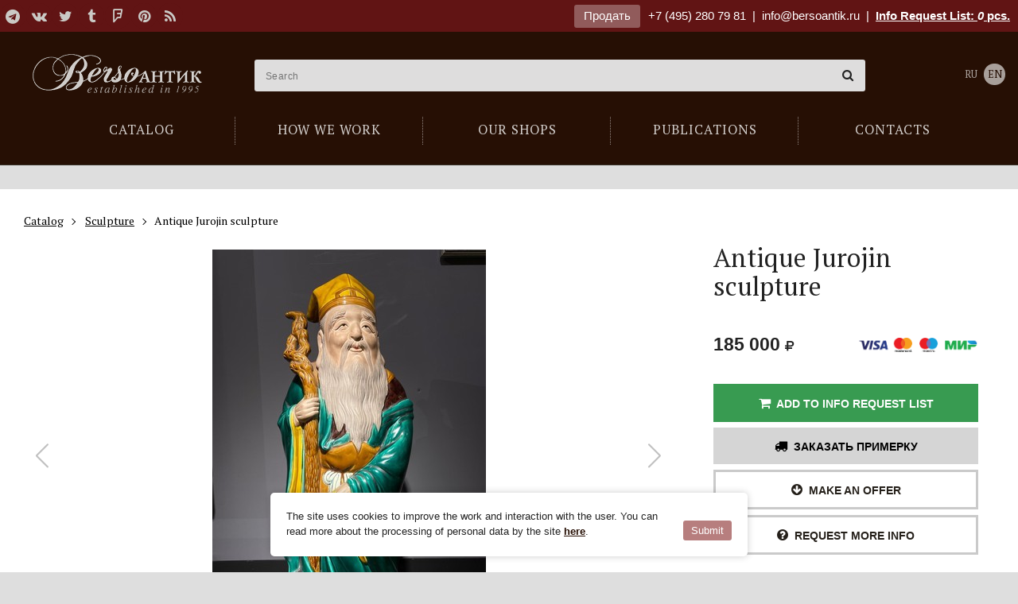

--- FILE ---
content_type: text/html; charset=utf-8
request_url: https://bersoantik.com/en/catalog/article/02_0448/
body_size: 8979
content:
<!DOCTYPE html><html class="no-js" lang="en"><head><meta charset="utf-8"><meta http-equiv="x-ua-compatible" content="ie=edge"><meta name="viewport" content="user-scalable=no, width=device-width, initial-scale=1, maximum-scale=1" /><link rel="canonical" href="//bersoantik.com/ru/catalog/article/02_0448/"/><title>Antique Jurojin sculpture</title><meta name="description" content="Antique sculpture of the elder god Jurojin. Ceramics. Japan, early twentieth century
Jurodzin is one of the seven Japanese deities that bring happiness. Its prototype is considered to be a hermit who was looking for the elixir of immortality and found it in the 11th century. His image is a reflection of the triadic Chinese ideas about the great xian, Taoist sages, immortals. Due to the fact that Jurojin has accumulated a large amount of chi energy, he has a large tummy and an elongated head. Jurojin has a beard, its length corresponds to the number of years he has lived. In the hands of a deity usually - a staff, into which a scroll is threaded, in which all the wisdom of the world is concentrated. Sometimes a flask made of dried pumpkin with alcohol is attached to the staff. deer, turtle, crane often accompany the sage. All animals are a symbol of longevity, a deer is a symbol of prosperity that everyone will have who honors the Jurojin."><meta name="keywords" content="antique furniture, old furniture, vintage furniture, antiques, antique jurojin sculpture, vintage jurojin sculpture"><meta property="og:title"               content="Antique Jurojin sculpture"/><meta property="og:type"          content="website" /><meta property="og:description"         content="Antique sculpture of the elder god Jurojin. Ceramics. Japan, early twentieth century
Jurodzin is one of the seven Japanese deities that bring happiness. Its prototype is considered to be a hermit who was looking for the elixir of immortality and found it in the 11th century. His image is a reflection of the triadic Chinese ideas about the great xian, Taoist sages, immortals. Due to the fact that Jurojin has accumulated a large amount of chi energy, he has a large tummy and an elongated head. Jurojin has a beard, its length corresponds to the number of years he has lived. In the hands of a deity usually - a staff, into which a scroll is threaded, in which all the wisdom of the world is concentrated. Sometimes a flask made of dried pumpkin with alcohol is attached to the staff. deer, turtle, crane often accompany the sage. All animals are a symbol of longevity, a deer is a symbol of prosperity that everyone will have who honors the Jurojin."/><meta property="og:image" content="http://bersoantik.com/media/_versions/catalog/2021/6/antikvarnaya-skulptura-dzyurodzin_02_0448_0_og_image.jpeg"/><meta property="og:image:width" content="630"/><meta property="og:image:height" content="630"/><meta property="og:site_name"           content="BersoАнтик"/><meta property="og:url"                 content="https://bersoantik.com/en/catalog/article/02_0448/"/><link rel="shortcut icon" href="/favicon.ico" /><link rel="icon" type="image/png" href="/favicon-32x32.png" sizes="32x32" /><meta name="imagetoolbar" content="no"><meta name="msthemecompatible" content="no"><meta name="cleartype" content="on"><meta name="apple-mobile-web-app-capable" content="yes"><meta name="apple-mobile-web-app-status-bar-style" content="black-translucent"><style type="text/css">
        #container  #main_menu .btn-menu {
            background-image: url("data:image/svg+xml,%3Csvg xmlns='http://www.w3.org/2000/svg' width='17' height='12'%3E%3Cpath fill='%23fff' d='M0 0h17v2H0zM0 5h17v2H0zM0 10h17v2H0z'/%3E%3C/svg%3E");
        }
    </style><link rel="stylesheet" href="/static/CACHE/css/output.ff2d14b1f4af.css" type="text/css"><link rel="stylesheet" type="text/css" href="/static/css/en/logo.css" /></head><body class="catalog catalog_item" ><div id="top_line" ><div class="wrap group"><div class="inner"><div class="pull-left"><div class="social"><a target="_blank" title="Telegram" href="https://t.me/antikberso" rel="nofollow"><i class="fa fa-telegram"></i></a><a target="_blank" title="В контакте" href="http://vk.com/club477475" rel="nofollow"><i class="fa fa-vk"></i></a><a target="_blank" title="Twitter" href="https://twitter.com/bersoantik" rel="nofollow"><i class="fa fa-twitter"></i></a><a target="_blank" title="Tumblr" href="http://bersoantik.tumblr.com/" rel="nofollow"><i class="fa fa-tumblr"></i></a><a target="_blank" title="FourSquare" href="https://ru.foursquare.com/user/56433192" rel="nofollow"><i class="fa fa-foursquare"></i></a><a target="_blank" title="Pinterest" href="http://pinterest.com/bersoantik/" rel="nofollow"><i class="fa fa-pinterest"></i></a><a target="_blank" title="RSS" href="/rss/"><i class="fa fa-rss"></i></a></div></div><div class="pull-right"><a class="btn" href="/en/page/commission/">Продать</a><a class="ya-phone" href="tel:+74952807981">+7 (495) 280 79 81</a>&nbsp;&nbsp;|&nbsp;&nbsp;<span class="mobile-hidden"><a class="mail" href="mailto:info@bersoantik.ru">info@bersoantik.ru</a>&nbsp;&nbsp;|&nbsp;&nbsp;</span><a class="a_cart" href="/en/cart/" rel="nofollow">Info Request List: <span id="cart_item_count" ><i>0</i></span> pcs.</a></div></div></div></div><div id="container"><div id="header" class="group"><div class="wrap"><span id="hamm" class="mobile_menu-button mobile-view"><span class="inner"><span class="line line-1"></span><span class="line line-2"></span><span class="line line-3"></span></span></span><div class="mobile_menu__buttons mobile-view"><a href="tel:+7 (495) 280 79 81" class="fa fa-phone"></a><a href="/en/cart/" class="fa fa-shopping-cart"></a></div><ul id="main_menu"><li class="first"><a href="/en/catalog/"><span>Catalog</span></a></li><li><a href="/en/faq/"><span>How we work</span></a></li><li><a href="/en/shops/"><span>Our shops</span></a></li><li><a href="/en/blog/"><span>Publications</span></a></li><li><a href="/en/contacts/"><span>Contacts</span></a></li></ul><div id="logo_2"><a href="/en/">Антикварный магазин «BersoАнтик» - живопись, старинные каминные порталы, мебель, предметы интерьера</a></div><!-- Vue --><div class="main_search" :class="{active: active}" data-query=""><input type="text" name="s" placeholder="Search" v-model="search" @focus="onFocus" @keyup="checkEsc" autocomplete="off" @keydown.enter="handleEnter"><span class="main_search__clear" v-if="search" v-cloak @click="clearSearch"><i class="fa fa-times-circle"></i></span><div data-simplebar><div class="main_search__result" v-if="result" v-cloak><div :class="'main_search__result' + section.key" v-for="section in result" v-if="section.items.length"><h4 v-text="section.title"></h4><div class="main_search__result__items"><a :href="item.link" v-for="item in section.items"><span><img :src="item.image" v-if="item.image"><span v-text="item.title"></span><span class="main_search__result__art" v-if="item.art">(Ref nr. <span v-text="item.art"></span>)</span></span></a></div><div v-if="section.key == 'catalog_items' && section.count"><p>...</p><p>Total found: <span v-text="section.count"></span><a class="main_search__result__show-all" :href='getSectionLink'>Show All</a></p></div></div></div></div></div><div class="lang"><a href="/ru/catalog/article/02_0448/">RU</a><a class="active" href="/en/catalog/article/02_0448/">EN</a></div></div></div><!-- /#header --><div id="content"><div class="wrap group catalog__object"><div class="breadcrumbs" itemscope itemtype="http://schema.org/BreadcrumbList"><ul class="inner"><li itemprop="itemListElement" itemscope="" itemtype="http://schema.org/ListItem"><a itemscope="" itemtype="http://schema.org/Thing" itemprop="item" href="/en/catalog/"><span itemprop="name">Catalog</span></a><meta itemprop="position" content="1"></li><li itemprop="itemListElement" itemscope="" itemtype="http://schema.org/ListItem"><a itemscope="" itemtype="http://schema.org/Thing" itemprop="item" href="/en/catalog/sculptura/"><span itemprop="name">Sculpture</span></a><meta itemprop="position" content="2"></li><li itemprop="itemListElement" itemscope="" itemtype="http://schema.org/ListItem"><span itemscope="" itemtype="http://schema.org/Thing" itemprop="item"><span itemprop="name"> Antique Jurojin sculpture</span></span><meta itemprop="position" content="3"></li></ul></div><!-- end breadcrumbs --><h1 class="visible-xs">Antique Jurojin sculpture</h1><div class="col3 left"><div class="object-images swiper" data-gallery='[{"src": "/media/_versions/catalog/2021/6/antikvarnaya-skulptura-dzyurodzin_02_0448_0_object_big.jpeg"},{"src": "/media/_versions/catalog/2021/6/antikvarnaya-skulptura-dzyurodzin_02_0448_1_object_big.jpeg"},{"src": "/media/_versions/catalog/2021/6/antikvarnaya-skulptura-dzyurodzin_02_0448_2_object_big.jpeg"},{"src": "/media/_versions/catalog/2021/6/antikvarnaya-skulptura-dzyurodzin_02_0448_3_object_big.jpeg"},{"src": "/media/_versions/catalog/2021/6/antikvarnaya-skulptura-dzyurodzin_02_0448_4_object_big.jpeg"},{"src": "/media/_versions/catalog/2021/6/antikvarnaya-skulptura-dzyurodzin_02_0448_5_object_big.jpeg"},{"src": "/media/_versions/catalog/2021/6/antikvarnaya-skulptura-dzyurodzin_02_0448_6_object_big.jpeg"},{"src": "/media/_versions/catalog/2021/6/antikvarnaya-skulptura-dzyurodzin_02_0448_7_object_big.jpeg"},{"src": "/media/_versions/catalog/2021/6/antikvarnaya-skulptura-dzyurodzin_02_0448_8_object_big.jpeg"},{"src": "/media/_versions/catalog/2021/6/antikvarnaya-skulptura-dzyurodzin_02_0448_9_object_big.jpeg"},{"src": "/media/_versions/catalog/2021/6/antikvarnaya-skulptura-dzyurodzin_02_0448_10_object_big.jpeg"}]'><div class="swiper-wrapper"><div class="swiper-slide object-images__item"><div class="swiper-zoom-container"><img src="/media/_versions/catalog/2021/6/antikvarnaya-skulptura-dzyurodzin_02_0448_0_object_preview.jpeg" alt="Antique Jurojin sculpture" class="object_slide"></div></div><div class="swiper-slide object-images__item"><div class="swiper-zoom-container"><img src="/media/_versions/catalog/2021/6/antikvarnaya-skulptura-dzyurodzin_02_0448_1_object_preview.jpeg" alt="Antique Jurojin sculpture" class="object_slide"></div></div><div class="swiper-slide object-images__item"><div class="swiper-zoom-container"><img src="/media/_versions/catalog/2021/6/antikvarnaya-skulptura-dzyurodzin_02_0448_2_object_preview.jpeg" alt="Antique Jurojin sculpture" class="object_slide"></div></div><div class="swiper-slide object-images__item"><div class="swiper-zoom-container"><img src="/media/_versions/catalog/2021/6/antikvarnaya-skulptura-dzyurodzin_02_0448_3_object_preview.jpeg" alt="Antique Jurojin sculpture" class="object_slide"></div></div><div class="swiper-slide object-images__item"><div class="swiper-zoom-container"><img src="/media/_versions/catalog/2021/6/antikvarnaya-skulptura-dzyurodzin_02_0448_4_object_preview.jpeg" alt="Antique Jurojin sculpture" class="object_slide"></div></div><div class="swiper-slide object-images__item"><div class="swiper-zoom-container"><img src="/media/_versions/catalog/2021/6/antikvarnaya-skulptura-dzyurodzin_02_0448_5_object_preview.jpeg" alt="Antique Jurojin sculpture" class="object_slide"></div></div><div class="swiper-slide object-images__item"><div class="swiper-zoom-container"><img src="/media/_versions/catalog/2021/6/antikvarnaya-skulptura-dzyurodzin_02_0448_6_object_preview.jpeg" alt="Antique Jurojin sculpture" class="object_slide"></div></div><div class="swiper-slide object-images__item"><div class="swiper-zoom-container"><img src="/media/_versions/catalog/2021/6/antikvarnaya-skulptura-dzyurodzin_02_0448_7_object_preview.jpeg" alt="Antique Jurojin sculpture" class="object_slide"></div></div><div class="swiper-slide object-images__item"><div class="swiper-zoom-container"><img src="/media/_versions/catalog/2021/6/antikvarnaya-skulptura-dzyurodzin_02_0448_8_object_preview.jpeg" alt="Antique Jurojin sculpture" class="object_slide"></div></div><div class="swiper-slide object-images__item"><div class="swiper-zoom-container"><img src="/media/_versions/catalog/2021/6/antikvarnaya-skulptura-dzyurodzin_02_0448_9_object_preview.jpeg" alt="Antique Jurojin sculpture" class="object_slide"></div></div><div class="swiper-slide object-images__item"><div class="swiper-zoom-container"><img src="/media/_versions/catalog/2021/6/antikvarnaya-skulptura-dzyurodzin_02_0448_10_object_preview.jpeg" alt="Antique Jurojin sculpture" class="object_slide"></div></div></div><div class="swiper-button-next"></div><div class="swiper-button-prev"></div></div><div class="object-images-nav__box"><div class="object-images-nav"><div class="swiper-wrapper"><div class="swiper-slide"><img src="/media/_versions/catalog/2021/6/antikvarnaya-skulptura-dzyurodzin_02_0448_0_admin_thumbnail.jpeg" alt="Antique Jurojin sculpture" /></div><div class="swiper-slide"><img src="/media/_versions/catalog/2021/6/antikvarnaya-skulptura-dzyurodzin_02_0448_1_admin_thumbnail.jpeg" alt="Antique Jurojin sculpture" /></div><div class="swiper-slide"><img src="/media/_versions/catalog/2021/6/antikvarnaya-skulptura-dzyurodzin_02_0448_2_admin_thumbnail.jpeg" alt="Antique Jurojin sculpture" /></div><div class="swiper-slide"><img src="/media/_versions/catalog/2021/6/antikvarnaya-skulptura-dzyurodzin_02_0448_3_admin_thumbnail.jpeg" alt="Antique Jurojin sculpture" /></div><div class="swiper-slide"><img src="/media/_versions/catalog/2021/6/antikvarnaya-skulptura-dzyurodzin_02_0448_4_admin_thumbnail.jpeg" alt="Antique Jurojin sculpture" /></div><div class="swiper-slide"><img src="/media/_versions/catalog/2021/6/antikvarnaya-skulptura-dzyurodzin_02_0448_5_admin_thumbnail.jpeg" alt="Antique Jurojin sculpture" /></div><div class="swiper-slide"><img src="/media/_versions/catalog/2021/6/antikvarnaya-skulptura-dzyurodzin_02_0448_6_admin_thumbnail.jpeg" alt="Antique Jurojin sculpture" /></div><div class="swiper-slide"><img src="/media/_versions/catalog/2021/6/antikvarnaya-skulptura-dzyurodzin_02_0448_7_admin_thumbnail.jpeg" alt="Antique Jurojin sculpture" /></div><div class="swiper-slide"><img src="/media/_versions/catalog/2021/6/antikvarnaya-skulptura-dzyurodzin_02_0448_8_admin_thumbnail.jpeg" alt="Antique Jurojin sculpture" /></div><div class="swiper-slide"><img src="/media/_versions/catalog/2021/6/antikvarnaya-skulptura-dzyurodzin_02_0448_9_admin_thumbnail.jpeg" alt="Antique Jurojin sculpture" /></div><div class="swiper-slide"><img src="/media/_versions/catalog/2021/6/antikvarnaya-skulptura-dzyurodzin_02_0448_10_admin_thumbnail.jpeg" alt="Antique Jurojin sculpture" /></div></div></div></div><div class="object__description"><p><p><p>Antique sculpture of the elder god Jurojin. Ceramics. Japan, early twentieth century</p><br><p>Jurodzin is one of the seven Japanese deities that bring happiness. Its prototype is considered to be a hermit who was looking for the elixir of immortality and found it in the 11th century. His image is a reflection of the triadic Chinese ideas about the great xian, Taoist sages, immortals. Due to the fact that&nbsp;Jurojin has accumulated a large amount of chi energy, he has a large tummy and an elongated head.&nbsp;Jurojin has a beard, its length corresponds to the number of years he has lived. In the hands of a deity usually - a staff, into which a scroll is threaded, in which all the wisdom of the world is concentrated. Sometimes a flask made of dried pumpkin with alcohol is attached to the staff. deer, turtle, crane often accompany the sage. All animals are a symbol of longevity, a deer is a symbol of prosperity that everyone will have who honors the Jurojin.</p></p></p></div></div><div class="col1 item right"><div class="object__title"><h1 class="hidden-xs">Antique Jurojin sculpture</h1></div><div id="price_and_cart" class="in_shops"><div class="price group">
        
         185 000 <i class="fa fa-rub" aria-hidden="true"></i></div><div class="online_payment_icons"><img src="/media/uploads/online-oplata/online_payment_icons.png"></div><div class="price_and_cart__buttons"><a data-art="02_0448" rel="nofollow" class="button add_to_cart active" href="/en/cart/add-to-cart/02_0448/"><i class="fa fa-shopping-cart" aria-hidden="true"></i>&nbsp;&nbsp;Add to info request list</a><a href="/en/cart/" rel="nofollow" class="button in_cart "><i class="fa fa-shopping-cart" aria-hidden="true"></i>&nbsp;&nbsp;Added in Request List</a><a href="javascript:;" data-src="/en/primerka/02_0448/" rel="nofollow" data-fancybox data-type="iframe" class="active primerka button"><i class="fa fa fa-truck" aria-hidden="true"></i>&nbsp;&nbsp;Заказать примерку</a><a href="javascript:;" data-src="/en/offer_price/02_0448/" rel="nofollow" data-fancybox data-type="iframe" class="offer_price button active"><i class="fa fa-arrow-circle-down" aria-hidden="true"></i>&nbsp;&nbsp;Make an offer</a><a href="javascript:;" data-src="/en/email/02_0448" data-fancybox data-type="iframe" class="active offer_price button"><i class="fa fa-question-circle"></i>&nbsp;&nbsp;Request More Info</a></div></div><div id="popup_cart"><div class="title">Added in Request List</div><img src="/media/_versions/catalog/2021/6/antikvarnaya-skulptura-dzyurodzin_02_0448_0_admin_thumbnail.jpeg"><div class="object">Antique Jurojin sculpture<span>Ref nr.&nbsp;02_0448</span></div><div class="what_next"><a class="close" href="#">Continue browsing</a> | <a href="/en/cart/" rel="nofollow">Сheckout</a></div></div><div class="item_info_list"><dl><dt>Артикул</dt><dd><b>02_0448</b></dd></dl><dl><dt>Available:</dt><dd class="nal where"><span>In Stock</span><br><a href="/en/contacts/unimoll/">Shop at Novaya Riga (Unimoll)</a></dd></dl><dl><dt>In section:</dt><dd><a href="/en/catalog/sculptura/">sculpture</a>,
                    
                        <a href="/en/catalog/v-vostochnom-stile/">furniture and décor in oriental style</a>,
                    
                        <a href="/en/catalog/v-vostochnom-stile/okimono-sculpture/">okimono | sculpture</a>,
                    
                        <a href="/en/catalog/v-vostochnom-stile/oriental_decor/">decor items</a>,
                    
                        <a href="/en/catalog/razniy-antikvariat/">miscellaneous</a>,
                    
                        <a href="/en/catalog/razniy-antikvariat/decor/statuetki/">статуэтки</a>,
                    
                        <a href="/en/catalog/antikvariat-v-podarok/">gifts</a>,
                    
                        <a href="/en/catalog/antikvariat-v-podarok/antikvarnye-podarki-dlya-rukovoditeley/">for leaders</a>,
                    
                        <a href="/en/catalog/antikvariat-v-podarok/antikvarnye-podarki-dlya-muzhchin/">for men</a>,
                    
                        <a href="/en/catalog/antikvariat-v-podarok/antikvarnye-vip-podarki/">vip gifts</a></dd></dl><dl><dt>Materials:</dt><dd><a href="/en/catalog/material/ceramics/">Ceramics</a></dd></dl><dl><dt>Dimensions:</dt><dd>H-58, W-23, D-15 cm<br><a href="javascript:;" class="popup-tips float-right" data-tips data-src="#size-info" data-tippy-placement="left-end"><i class="fa fa-question-circle-o"></i></a></dd></dl><div id="size-info" class="d-none popup-tips-content"><h4>Обозначение размеров:</h4><ul><li><b>H</b> – высота,</li><li><b>W</b> – ширина,</li><li><b>D</b> – глубина,</li><li><b>d</b> – диаметр</li></ul></div><dl><dt>Style:</dt><dd><a href="/en/catalog/style/oriental/">Oriental</a></dd></dl><dl><dt>Period:</dt><dd><a href="/en/catalog/period/xx/">XXth century</a></dd></dl></div><a class="column_widget" href="/en/page/commission/"><br><div class="title">Галерея «БерсоАнтик» <span class="red">принимает на комиссию и покупает</span> предметы антиквариата!</div><div class="small_info_arrow"></div></a></div><div class="category_items"><h2>Ещё в разделе «Sculpture»</h2><div id="catalog_items_fix" class="group"><div class="row"><a href="/en/catalog/article/88_3449/" class="item col1"><span class="inner"><span class="img_fix"><img src="/media/_versions/catalog/2025/5/antikvarnaya-skulptura-kshitigarbha_88_3449_0_catalog_fix.jpg" alt="Antique sculpture &quot;Ksitigarbha&quot;" title="Antique sculpture &quot;Ksitigarbha&quot;"/></span><span class="item_description"><span class="h3">Antique sculpture "Ksitigarbha"</span><p>Ref nr. 88_3449</p><div class="price group">
        
         199 000 <i class="fa fa-rub" aria-hidden="true"></i></div></span></span></a><a href="/en/catalog/article/88_3683/" class="item col1"><span class="inner"><span class="img_fix"><img src="/media/_versions/catalog/2025/7/redkaya-skulptura-avalokiteshvara_88_3683_0_catalog_fix.jpg" alt="Rare antique sculpture &quot;Avalokiteshvara&quot;" title="Rare antique sculpture &quot;Avalokiteshvara&quot;"/></span><span class="item_description"><span class="h3">Rare antique sculpture "Avalokiteshvara"</span><p>Ref nr. 88_3683</p><div class="price group">
        
         299 000 <i class="fa fa-rub" aria-hidden="true"></i></div></span></span></a><a href="/en/catalog/article/88_3677/" class="item col1"><span class="inner"><span class="img_fix"><img src="/media/_versions/catalog/2025/7/vintazhnaya-skulptura-ganesha_88_3677_2_catalog_fix.jpg" alt="Vintage sculpture &quot;Ganesha&quot;" title="Vintage sculpture &quot;Ganesha&quot;"/></span><span class="item_description"><span class="h3">Vintage sculpture "Ganesha"</span><p>Ref nr. 88_3677</p><div class="price group">
        
         59 000 <i class="fa fa-rub" aria-hidden="true"></i></div></span></span></a><a href="/en/catalog/article/88_5626/" class="item col1"><span class="inner"><span class="img_fix"><img src="/media/_versions/catalog/2025/4/vintazhnaya-skulptura-boginya-kannon_88_5626_1_catalog_fix.jpg" alt="Vintage sculpture 
&quot;Goddess Kannon&quot;" title="Vintage sculpture 
&quot;Goddess Kannon&quot;"/></span><span class="item_description"><span class="h3">Vintage sculpture <br>"Goddess Kannon"</span><p>Ref nr. 88_5626</p><div class="price group">
        
         375 000 <i class="fa fa-rub" aria-hidden="true"></i></div></span></span></a><a href="/en/catalog/article/02_5589/" class="item col1"><span class="inner"><span class="img_fix"><img src="/media/_versions/catalog/2024/1/antikvarnaya-skulptura-hotej-s-gumbaem_02_5589_0_catalog_fix.jpg" alt="Antique sculpture &quot;Hotei with Gumbai&quot;" title="Antique sculpture &quot;Hotei with Gumbai&quot;"/></span><span class="item_description"><span class="h3">Antique sculpture "Hotei with Gumbai"</span><p>Ref nr. 02_5589</p><div class="price group">
        
         215 000 <i class="fa fa-rub" aria-hidden="true"></i></div></span></span></a><a href="/en/catalog/article/02_5582/" class="item col1"><span class="inner"><span class="img_fix"><img src="/media/_versions/catalog/2022/11/vintazhnyie-skulpturyi-drakonyi_02_5582_0_catalog_fix.jpeg" alt="Vintage sculptures &quot;Qilin&quot;" title="Vintage sculptures &quot;Qilin&quot;"/></span><span class="item_description"><span class="h3">Vintage sculptures "Qilin"</span><p>Ref nr. 02_5582</p><div class="price group">
        
        2 990 000 <i class="fa fa-rub" aria-hidden="true"></i></div></span></span></a><a href="/en/catalog/article/88_3693/" class="item col1"><span class="inner"><span class="img_fix"><img src="/media/_versions/catalog/2025/8/vintazhnaya-skulptura-budda_88_3693_0_catalog_fix.jpg" alt="Vintage sculpture &quot;Buddha&quot;" title="Vintage sculpture &quot;Buddha&quot;"/></span><span class="item_description"><span class="h3">Vintage sculpture "Buddha"</span><p>Ref nr. 88_3693</p><div class="price group">
        
         898 000 <i class="fa fa-rub" aria-hidden="true"></i></div></span></span></a><a href="/en/catalog/article/01_1320/" class="item col1"><span class="inner"><span class="img_fix"><img src="/media/_versions/catalog/2023/3/skulptura-nyirok_01_1320_0_catalog_fix.jpg" alt="sculpture &quot;pochard&quot;" title="sculpture &quot;pochard&quot;"/></span><span class="item_description"><span class="h3">Sculpture "pochard"</span><p>Ref nr. 01_1320</p><div class="price group">
        
         139 040 <i class="fa fa-rub" aria-hidden="true"></i></div></span></span></a></div></div><div class="text-center"><a class="more_in" href="/en/catalog/sculptura/">Перейти в раздел</a></div></div></div></div><!-- /#content --><div id="footer"><div class="wrap group"><div class="inside"><div class="row"><div class="col1"><h3>Catalog</h3><ul><li><a href="/en/catalog/antikvarnaya-starinnaya-mebel/">Antique Furniture</a></li><li><a href="/en/catalog/sculptura/">Sculpture</a></li><li><a href="/en/catalog/v-vostochnom-stile/">Furniture and décor in oriental style</a></li><li><a href="/en/catalog/svet/">Lighting</a></li><li><a href="/en/catalog/zerkala-starinnye-antikvarnye/">Old mirrors</a></li><li><a href="/en/catalog/sejfy-antikvarnye/">Antique safes</a></li><li><a href="/en/catalog/kaminy-antikvarnye/">Antique fireplace mantels</a></li><li><a href="/en/catalog/arhitektura/">Architectural antiques</a></li><li><a href="/en/catalog/redkie-predmety/">Specials</a></li><li><a href="/en/catalog/chasy-antikvarnye/">Antique clock  / clock sets</a></li><li><a href="/en/catalog/kartiny/">Paintings</a></li><li><a href="/en/catalog/textiles/">Textiles</a></li><li><a href="/en/catalog/vintazhnaya-bizhuteriya/">Vintage jewellery</a></li><li><a href="/en/catalog/razniy-antikvariat/">Miscellaneous</a></li><li><a href="/en/catalog/antikvariat-v-podarok/">Gifts</a></li></ul></div><div class="col1"><a class="footer__main_links" href="/en/page/shops/">Our stores</a><ul><li><a href="/en/contacts/artplay/">Shop at ARTPLAY</a></li><li><a href="/en/contacts/unimoll/">Shop at Novaya Riga (Unimoll)</a></li></ul><br><br><a class="footer__main_links" href="/en/page/contacts/">Contacts</a><a class="footer__main_links" href="/en/page/blog/">Publications</a><a class="footer__main_links" href="/en/page/faq/">How we work</a><a class="footer__main_links" href="/en/page/commission/">Продать</a></div><div class="col1"></div><div class="col1"><div class="social group"><h3>Follow Us</h3><a target="_blank" title="Telegram" href="https://t.me/antikberso" rel="nofollow"><i class="fa fa-telegram"></i></a><a target="_blank" title="В контакте" href="http://vk.com/club477475" rel="nofollow"><i class="fa fa-vk"></i></a><a target="_blank" title="Twitter" href="https://twitter.com/bersoantik" rel="nofollow"><i class="fa fa-twitter"></i></a><a target="_blank" title="Tumblr" href="http://bersoantik.tumblr.com/" rel="nofollow"><i class="fa fa-tumblr"></i></a><a target="_blank" title="FourSquare" href="https://ru.foursquare.com/user/56433192" rel="nofollow"><i class="fa fa-foursquare"></i></a><a target="_blank" title="Pinterest" href="http://pinterest.com/bersoantik/" rel="nofollow"><i class="fa fa-pinterest"></i></a><a target="_blank" title="RSS" href="/rss/"><i class="fa fa-rss"></i></a></div><div class="partners group"><h3>Our Partners</h3><a href="http://maria.levinskaya.ru/" target="_blank" rel="nofollow"><div><img src="/media/uploads/partners/logo_levinskaya.svg" alt="Maria Levinskaya"/></div><div>
                                Maria Levinskaya
                            </div></a><a href="https://www.ma-project.ru/" target="_blank" rel="nofollow"><div><img src="/media/uploads/partners/ma-project.svg" alt="MA PROJECT"/></div><div>
                                MA PROJECT
                            </div></a><a href="https://hiarch.ru/" target="_blank" rel="nofollow"><div><img src="/media/uploads/partners/logo_hiarch.png" alt="HI ARCH"/></div><div>
                                HI ARCH
                            </div></a></div></div></div><div class="footer__bottom"><div class="footer__bottom__links"><a href="/en/page/terms-of-use/">Пользовательское соглашение</a><a href="/en/page/cookies/">Cookie-файлы</a></div><div id="copyright">
                    &copy; Bersoantik 2013-2026. All Rights Reserved. Made by <a href="https://raagin.ru/">Raagin</a></div></div></div></div></div><!-- /#footer --></div><!-- /#container --><script src="/static/CACHE/js/output.9cdeea01e921.js"></script><div class="mobile-box mobile-view"><div class="mobile_menu"><ul class="vert-scroll"><li class="main_page mobile_menu__subfolders"><a class="link_prevent_mobile has_children selected" href="javascript:;"><span>Catalog</span></a><ul class="main-catalog-menu"><li ><a href="/en/catalog/">New arrivals</a></li><li class=" "><a href="/en/catalog/antikvarnaya-starinnaya-mebel/" class="link_prevent_mobile has_children">Antique Furniture</a><ul class="sub_category"><li><a class="show-all visible-xs" href="/en/catalog/antikvarnaya-starinnaya-mebel/">Show All</a></li><li class=" "><a href="/en/catalog/antikvarnaya-starinnaya-mebel/bary/" >Bar cabinet</a></li><li class=" "><a href="/en/catalog/antikvarnaya-starinnaya-mebel/starinnye-bufety/" >Buffets</a></li><li class=" "><a href="/en/catalog/antikvarnaya-starinnaya-mebel/banketki/" >Banquette</a></li><li class=" "><a href="/en/catalog/antikvarnaya-starinnaya-mebel/divany/" class="link_prevent_mobile has_children">Sofas</a><ul class="sub_category"><li><a class="show-all visible-xs" href="/en/catalog/antikvarnaya-starinnaya-mebel/divany/">Show All</a></li><li class=" "><a href="/en/catalog/antikvarnaya-starinnaya-mebel/divany/antikvarnye-rekame/" >Recamier</a></li><li class=" "><a href="/en/catalog/antikvarnaya-starinnaya-mebel/divany/kozhanye/" >Vintage leather sofas</a></li></ul></li><li class=" "><a href="/en/catalog/antikvarnaya-starinnaya-mebel/damskie-stoliki/" >Ladies&#x27; tables</a></li><li class=" "><a href="/en/catalog/antikvarnaya-starinnaya-mebel/zhardinerki/" >Jardinieres</a></li><li class=" "><a href="/en/catalog/antikvarnaya-starinnaya-mebel/komody/" >Chests of drawers</a></li><li class=" "><a href="/en/catalog/antikvarnaya-starinnaya-mebel/kresla/" >Armchairs</a></li><li class=" "><a href="/en/catalog/antikvarnaya-starinnaya-mebel/nebolshie-otdelnye-predmety/" >Small antique objects</a></li><li class=" "><a href="/en/catalog/antikvarnaya-starinnaya-mebel/kabinety/" >Cabinets</a></li><li class=" "><a href="/en/catalog/antikvarnaya-starinnaya-mebel/consoly/" >consoles</a></li><li class=" "><a href="/en/catalog/antikvarnaya-starinnaya-mebel/mebel-predmety-bul/" >Furniture Boulle</a></li><li class=" "><a href="/en/catalog/antikvarnaya-starinnaya-mebel/prihozhie-veshalki/" >Hall trees</a></li><li class=" "><a href="/en/catalog/antikvarnaya-starinnaya-mebel/pismennye-stoly-byuro/" >desks</a></li><li class=" "><a href="/en/catalog/antikvarnaya-starinnaya-mebel/stoly-obedennye-zhurnalnye/" class="link_prevent_mobile has_children">Tables</a><ul class="sub_category"><li><a class="show-all visible-xs" href="/en/catalog/antikvarnaya-starinnaya-mebel/stoly-obedennye-zhurnalnye/">Show All</a></li><li class=" "><a href="/en/catalog/antikvarnaya-starinnaya-mebel/stoly-obedennye-zhurnalnye/kofeynye-stoliki/" >Coffee table</a></li><li class=" "><a href="/en/catalog/antikvarnaya-starinnaya-mebel/stoly-obedennye-zhurnalnye/zhurnalnye-stoliki/" >Occasional table</a></li><li class=" "><a href="/en/catalog/antikvarnaya-starinnaya-mebel/stoly-obedennye-zhurnalnye/obedennye-stoly/" >Dining table</a></li><li class=" "><a href="/en/catalog/antikvarnaya-starinnaya-mebel/stoly-obedennye-zhurnalnye/kruglye-stoly/" >Round table</a></li><li class=" "><a href="/en/catalog/antikvarnaya-starinnaya-mebel/stoly-obedennye-zhurnalnye/servirovochnye-stoliki/" >Serving trolley</a></li></ul></li><li class=" "><a href="/en/catalog/antikvarnaya-starinnaya-mebel/stolovie/" >Dining rooms suites</a></li><li class=" "><a href="/en/catalog/antikvarnaya-starinnaya-mebel/spalni-krovati/" >Bedrooms</a></li><li class=" "><a href="/en/catalog/antikvarnaya-starinnaya-mebel/sunduki/" >Chests</a></li><li class=" "><a href="/en/catalog/antikvarnaya-starinnaya-mebel/stulya-fortepiano-banketki/" >Chairs for piano</a></li><li class=" "><a href="/en/catalog/antikvarnaya-starinnaya-mebel/stulya/" >Chairs</a></li><li class=" "><a href="/en/catalog/antikvarnaya-starinnaya-mebel/tumbochki/" >Nightstand</a></li><li class=" "><a href="/en/catalog/antikvarnaya-starinnaya-mebel/shkafy-vitriny/" >Display</a></li><li class=" "><a href="/en/catalog/antikvarnaya-starinnaya-mebel/vitriny/" >Showcase</a></li><li class=" "><a href="/en/catalog/antikvarnaya-starinnaya-mebel/shirmy/" >Screen</a></li><li class=" "><a href="/en/catalog/antikvarnaya-starinnaya-mebel/etazherki/" >Bookcase</a></li></ul></li><li class=" current "><a href="/en/catalog/sculptura/" class="link_prevent_mobile has_children">Sculpture</a><ul class="sub_category"><li><a class="show-all visible-xs" href="/en/catalog/sculptura/">Show All</a></li><li class=" "><a href="/en/catalog/sculptura/bronze-sculpture/" >Bronze sculpture</a></li></ul></li><li class=" "><a href="/en/catalog/v-vostochnom-stile/" class="link_prevent_mobile has_children">Furniture and décor in oriental style</a><ul class="sub_category"><li><a class="show-all visible-xs" href="/en/catalog/v-vostochnom-stile/">Show All</a></li><li class=" "><a href="/en/catalog/v-vostochnom-stile/okimono-sculpture/" >Okimono | Sculpture</a></li><li class=" "><a href="/en/catalog/v-vostochnom-stile/starinnye-yaponskie-vazy/" >Vintage Japanese vases</a></li><li class=" "><a href="/en/catalog/v-vostochnom-stile/oriental_dishes/" >Dishes</a></li><li class=" "><a href="/en/catalog/v-vostochnom-stile/oriental_furniture/" >Furniture</a></li><li class=" "><a href="/en/catalog/v-vostochnom-stile/oriental_decor/" >Decor items</a></li></ul></li><li class=" "><a href="/en/catalog/svet/" class="link_prevent_mobile has_children">Lighting</a><ul class="sub_category"><li><a class="show-all visible-xs" href="/en/catalog/svet/">Show All</a></li><li class=" "><a href="/en/catalog/svet/lyustry-potolochnye-svetilniki/" class="link_prevent_mobile has_children">Chandelier / ceiling lights</a><ul class="sub_category"><li><a class="show-all visible-xs" href="/en/catalog/svet/lyustry-potolochnye-svetilniki/">Show All</a></li><li class=" "><a href="/en/catalog/svet/lyustry-potolochnye-svetilniki/lyustry-v-stile-ar-deko/" >Люстры в стиле Ар-деко</a></li><li class=" "><a href="/en/catalog/svet/lyustry-potolochnye-svetilniki/antikvarnye-dizaynerskie-lyustry/" >Designer chandeliers</a></li><li class=" "><a href="/en/catalog/svet/lyustry-potolochnye-svetilniki/lyustry-iz-muranskogo-stekla/" >Murano glass chandeliers</a></li><li class=" "><a href="/en/catalog/svet/lyustry-potolochnye-svetilniki/lyustry-iz-latuni/" >Люстры из латуни</a></li></ul></li><li class=" "><a href="/en/catalog/svet/antikvarnye-fonari/" >Фонари</a></li><li class=" "><a href="/en/catalog/svet/bra-nastennye-svetilniki/" class="link_prevent_mobile has_children">Sconces / wall lights</a><ul class="sub_category"><li><a class="show-all visible-xs" href="/en/catalog/svet/bra-nastennye-svetilniki/">Show All</a></li><li class=" "><a href="/en/catalog/svet/bra-nastennye-svetilniki/bra-iz-muranskogo-stekla/" >Murano glass sconces</a></li><li class=" "><a href="/en/catalog/svet/bra-nastennye-svetilniki/bronze-sconces/" >Bronze sconces</a></li></ul></li><li class=" "><a href="/en/catalog/svet/podsvechniki-torshery-napolnye/" >Torcheres / Floor lamps</a></li><li class=" "><a href="/en/catalog/svet/nastolnye-lampy/" >Table lamps</a></li><li class=" "><a href="/en/catalog/svet/antikvarnye-podsvechniki-i-kandelyabry/" >Candlesticks and candelabra</a></li></ul></li><li class=" "><a href="/en/catalog/zerkala-starinnye-antikvarnye/" >Old mirrors</a></li><li class=" "><a href="/en/catalog/sejfy-antikvarnye/" >Antique safes</a></li><li class=" "><a href="/en/catalog/kaminy-antikvarnye/" class="link_prevent_mobile has_children">Antique fireplace mantels</a><ul class="sub_category"><li><a class="show-all visible-xs" href="/en/catalog/kaminy-antikvarnye/">Show All</a></li><li class=" "><a href="/en/catalog/kaminy-antikvarnye/starinnye/" >Antiques fireplace mantels</a></li><li class=" "><a href="/en/catalog/kaminy-antikvarnye/mramornye/" >Marble fireplace mantels</a></li><li class=" "><a href="/en/catalog/kaminy-antikvarnye/iz-kamnya/" >Stone fire mantel</a></li><li class=" "><a href="/en/catalog/kaminy-antikvarnye/chugunnye/" >Cast iron fireplace mantels</a></li><li class=" "><a href="/en/catalog/kaminy-antikvarnye/pechi-starinnye/" class="link_prevent_mobile has_children">Antique stoves</a><ul class="sub_category"><li><a class="show-all visible-xs" href="/en/catalog/kaminy-antikvarnye/pechi-starinnye/">Show All</a></li><li class=" "><a href="/en/catalog/kaminy-antikvarnye/pechi-starinnye/izraztsovye/" >Tiled stove</a></li></ul></li><li class=" "><a href="/en/catalog/kaminy-antikvarnye/kamin-aksessuar/" class="link_prevent_mobile has_children">Antique fire accessories</a><ul class="sub_category"><li><a class="show-all visible-xs" href="/en/catalog/kaminy-antikvarnye/kamin-aksessuar/">Show All</a></li><li class=" "><a href="/en/catalog/kaminy-antikvarnye/kamin-aksessuar/ekrany/" >Firescreens</a></li><li class=" "><a href="/en/catalog/kaminy-antikvarnye/kamin-aksessuar/obramleniya-topki/" >fireplace inserts</a></li><li class=" "><a href="/en/catalog/kaminy-antikvarnye/kamin-aksessuar/bariery/" >fireplace fenders</a></li><li class=" "><a href="/en/catalog/kaminy-antikvarnye/kamin-aksessuar/tagany/" >Firedogs</a></li><li class=" "><a href="/en/catalog/kaminy-antikvarnye/kamin-aksessuar/kolosniky/" >Fire grates</a></li><li class=" "><a href="/en/catalog/kaminy-antikvarnye/kamin-aksessuar/plity/" >Firebacks</a></li><li class=" "><a href="/en/catalog/kaminy-antikvarnye/kamin-aksessuar/nabory/" >Fireplace tools</a></li><li class=" "><a href="/en/catalog/kaminy-antikvarnye/kamin-aksessuar/meha-dlya-razduvaniya-ognya/" >Fireplace bellows</a></li><li class=" "><a href="/en/catalog/kaminy-antikvarnye/kamin-aksessuar/drovnitsy/" >Fire basket</a></li></ul></li></ul></li><li class=" "><a href="/en/catalog/arhitektura/" >Architectural antiques</a></li><li class=" "><a href="/en/catalog/redkie-predmety/" >Specials <span class="menu_attention"><i class="fa fa-hand-o-up" aria-hidden="true"></i></span></a></li><li class=" "><a href="/en/catalog/chasy-antikvarnye/" class="link_prevent_mobile has_children">Antique clock  / clock sets</a><ul class="sub_category"><li><a class="show-all visible-xs" href="/en/catalog/chasy-antikvarnye/">Show All</a></li><li class=" "><a href="/en/catalog/chasy-antikvarnye/kaminnye/" class="link_prevent_mobile has_children">Fireplace clock</a><ul class="sub_category"><li><a class="show-all visible-xs" href="/en/catalog/chasy-antikvarnye/kaminnye/">Show All</a></li><li class=" "><a href="/en/catalog/chasy-antikvarnye/kaminnye/bronzovye-kaminnye-chasy/" >Bronze mantel clock</a></li></ul></li><li class=" "><a href="/en/catalog/chasy-antikvarnye/barometry-antikvarnye/" >Barometer</a></li><li class=" "><a href="/en/catalog/chasy-antikvarnye/nastolnye/" >Table clock</a></li><li class=" "><a href="/en/catalog/chasy-antikvarnye/napolnye/" >Grandfather Clock</a></li><li class=" "><a href="/en/catalog/chasy-antikvarnye/nastennye/" class="link_prevent_mobile has_children">Wall Clock</a><ul class="sub_category"><li><a class="show-all visible-xs" href="/en/catalog/chasy-antikvarnye/nastennye/">Show All</a></li><li class=" "><a href="/en/catalog/chasy-antikvarnye/nastennye/nastennye-chasy-s-mayatnikom/" >Wall clock with pendulum</a></li><li class=" "><a href="/en/catalog/chasy-antikvarnye/nastennye/nastennye-chasy-s-boem/" >Wall clock with a fight</a></li></ul></li><li class=" "><a href="/en/catalog/chasy-antikvarnye/raznie-chasy/" >Miscellaneous</a></li></ul></li><li class=" "><a href="/en/catalog/kartiny/" class="link_prevent_mobile has_children">Paintings</a><ul class="sub_category"><li><a class="show-all visible-xs" href="/en/catalog/kartiny/">Show All</a></li><li class=" "><a href="/en/catalog/kartiny/graphica/" >Graphics</a></li><li class=" "><a href="/en/catalog/kartiny/starinnaya-akvarel/" >Watercolor</a></li><li class=" "><a href="/en/catalog/kartiny/zhivopis/" >Pictorial art</a></li></ul></li><li class=" "><a href="/en/catalog/textiles/" class="link_prevent_mobile has_children">Textiles</a><ul class="sub_category"><li><a class="show-all visible-xs" href="/en/catalog/textiles/">Show All</a></li><li class=" "><a href="/en/catalog/textiles/kovry-antikvarnye/" >Carpet</a></li><li class=" "><a href="/en/catalog/textiles/antikvarnye-gobeleny/" >Gobelin</a></li></ul></li><li class=" "><a href="/en/catalog/vintazhnaya-bizhuteriya/" class="link_prevent_mobile has_children">Vintage jewellery</a><ul class="sub_category"><li><a class="show-all visible-xs" href="/en/catalog/vintazhnaya-bizhuteriya/">Show All</a></li><li class=" "><a href="/en/catalog/vintazhnaya-bizhuteriya/brochi/" >Brooches</a></li><li class=" "><a href="/en/catalog/vintazhnaya-bizhuteriya/bracelety/" >Bracelets</a></li><li class=" "><a href="/en/catalog/vintazhnaya-bizhuteriya/klipsy/" >Clips</a></li><li class=" "><a href="/en/catalog/vintazhnaya-bizhuteriya/kolie/" >Necklaces</a></li><li class=" "><a href="/en/catalog/vintazhnaya-bizhuteriya/kolca/" >Rings</a></li><li class=" "><a href="/en/catalog/vintazhnaya-bizhuteriya/nabori/" >Sets</a></li></ul></li><li class=" "><a href="/en/catalog/razniy-antikvariat/" class="link_prevent_mobile has_children">Miscellaneous</a><ul class="sub_category"><li><a class="show-all visible-xs" href="/en/catalog/razniy-antikvariat/">Show All</a></li><li class=" "><a href="/en/catalog/razniy-antikvariat/decor/" class="link_prevent_mobile has_children">decor</a><ul class="sub_category"><li><a class="show-all visible-xs" href="/en/catalog/razniy-antikvariat/decor/">Show All</a></li><li class=" "><a href="/en/catalog/razniy-antikvariat/decor/barelefy/" >Bas</a></li></ul></li><li class=" "><a href="/en/catalog/razniy-antikvariat/antikvarnye-kashpo/" >Ornamental flowerpot</a></li><li class=" "><a href="/en/catalog/razniy-antikvariat/antikvarnye-vazy/" >Antique vases</a></li><li class=" "><a href="/en/catalog/razniy-antikvariat/musica/" >Music</a></li><li class=" "><a href="/en/catalog/razniy-antikvariat/na-steny/" >Wall decoration</a></li><li class=" "><a href="/en/catalog/razniy-antikvariat/technica/" >Technics</a></li><li class=" "><a href="/en/catalog/razniy-antikvariat/antikvarnaya-posuda/" class="link_prevent_mobile has_children">Tableware</a><ul class="sub_category"><li><a class="show-all visible-xs" href="/en/catalog/razniy-antikvariat/antikvarnaya-posuda/">Show All</a></li><li class=" "><a href="/en/catalog/razniy-antikvariat/antikvarnaya-posuda/starinnye-tarelki/" >Cymbals</a></li><li class=" "><a href="/en/catalog/razniy-antikvariat/antikvarnaya-posuda/starinnye-blyuda/" >Dishes</a></li></ul></li><li class=" "><a href="/en/catalog/razniy-antikvariat/prochee/" >Other</a></li></ul></li><li class=" "><a href="/en/catalog/antikvariat-v-podarok/" >Gifts</a></li><li ><a class="category" href="/en/catalog/sale/">Sale <span class="menu_attention">%</span></a></li></ul></li><li class="main_page"><a href="/en/faq/"><span>How we work</span></a></li><li class="main_page"><a class="section-page-link" href="/en/shops/"><span>Our shops</span></a></li><li class="main_page"><a class="link_prevent_mobile has_children " href="javascript:;"><span>Publications</span></a><ul><li><a class="show-all" href="/en/blog/">Show All</a></li><li><a href="/en/blog/about-gallery/">About Gallery</a></li><li><a href="/en/blog/interiors/">Interior</a></li><li><a href="/en/blog/stories/">Stories</a></li><li><a href="/en/blog/items/">Objects</a></li><li><a href="/en/blog/travelling/">Travelling</a></li><li><a href="/en/blog/projects/"> Projects</a></li><li><a href="/en/blog/style/">Style</a></li><li><a href="/en/blog/cinema/">Cinema</a></li><li><a href="/en/blog/artmarket/">Арт-маркет</a></li><li><a href="/en/blog/literature/">Литература</a></li></ul></li><li class="main_page"><a href="/en/contacts/"><span>Contacts</span></a></li><li class="btn-box"><a class="btn" href="/page/commission/">Продать</a></li><li><div class="lang"><a href="/ru/catalog/article/02_0448/">RU</a><a class="active" href="/en/catalog/article/02_0448/">EN</a></div></li></ul></div></div><link href="https://fonts.googleapis.com/css?family=PT+Serif:400,400i,700&amp;subset=cyrillic" rel="stylesheet"><link rel="stylesheet" type="text/css" href="/static/font-awesome/css/font-awesome.css" /><!-- Yandex.Metrika counter --><script type="text/javascript" >
   (function(m,e,t,r,i,k,a){m[i]=m[i]||function(){(m[i].a=m[i].a||[]).push(arguments)};
   m[i].l=1*new Date();k=e.createElement(t),a=e.getElementsByTagName(t)[0],k.async=1,k.src=r,a.parentNode.insertBefore(k,a)})
   (window, document, "script", "https://mc.yandex.ru/metrika/tag.js", "ym");

   ym(21433246, "init", {
        clickmap:true,
        trackLinks:true,
        accurateTrackBounce:true,
        webvisor:true
   });
</script><noscript><div><img src="https://mc.yandex.ru/watch/21433246" style="position:absolute; left:-9999px;" alt="" /></div></noscript><!-- /Yandex.Metrika counter --></body></html>


--- FILE ---
content_type: image/svg+xml
request_url: https://bersoantik.com/media/uploads/partners/logo_levinskaya.svg
body_size: 3110
content:
<?xml version="1.0" encoding="UTF-8"?>
<!-- Generator: Adobe Illustrator 15.1.0, SVG Export Plug-In  -->
<!DOCTYPE svg PUBLIC "-//W3C//DTD SVG 1.1//EN" "http://www.w3.org/Graphics/SVG/1.1/DTD/svg11.dtd">
<svg version="1.1" xmlns="http://www.w3.org/2000/svg" xmlns:xlink="http://www.w3.org/1999/xlink" xmlns:a="http://ns.adobe.com/AdobeSVGViewerExtensions/3.0/" x="0px" y="0px" width="60px" height="60px" viewBox="-5.8 -8.9 60 60" style="overflow:visible;enable-background:new -5.8 -8.9 60 60;" xml:space="preserve">
<style type="text/css">
<![CDATA[
	.st0{opacity:0.5;fill:#FFFFFF;}
]]>
</style>
<defs>
</defs>
<path class="st0" d="M46.3,34.6c-1-2.2-1.8-8.2-2.2-13.2c-0.3-5-0.1-10.9,0-13.2c0.2-4.7,0.3-6.7-0.6-7.3C42.8,0.3,40.1,0,39.5,0  c-0.3,0-0.7,0.1-1.2,0.3c-1.1,0.3-3.2,0.9-7.5,1.3c-6.3,0.6-7.3,0.6-10.2,0.6c-1.8,0-5.7-0.5-8.3-0.9c-1.7-0.2-2.5-0.4-2.8-0.4  c-0.1,0-0.2,0-0.4,0c-0.2,0-0.4,0-0.6,0c-0.2,0-1,0-1.4,0.6C6.6,1.8,6.5,2.4,6.7,3.1C6.8,3.5,6.9,3.8,7,4.2C7.3,5.3,7.5,6,8,8.7  c0.3,1.7,1.5,6.8,2.6,11.7c1.2,5.3,2.5,10.8,2.6,12c0.3,2,1,2.4,1.6,2.4c0.1,0,0.2,0,0.3,0c0.3-0.1,7.1-2.2,9.1-2.7  c0.2,0,0.5-0.1,0.8-0.1c2.3,0,6.8,1.2,9.9,2.3c1,0.3,1.8,0.5,2.4,0.5c0.6,0,1-0.2,1.3-0.5c0.4-0.6,0.3-1.4,0-2.1  c-0.5-1.6-1.1-3.2-2.4-6.2c-1.2-3-4.7-11-4.7-11c-0.1-0.2-1.9-4.8-3-6.7c-0.4-0.6-0.8-0.9-1.3-0.9c-1.8,0-2.5,4.1-2.7,4.9  c-0.3,1.6-0.7,3.7-1,5.3c-0.8-2.3-2.2-5.9-2.9-7.5c-0.7-1.4-1.5-1.6-2-1.6c-1.1,0-2.1,1.1-2.1,2.3c0,0.6-0.1,1.6-0.1,2.7  c-0.1,1.5-0.2,3.3-0.2,4.7c0,1.9-0.5,3.9-1.4,6.2c-0.6,1.4-0.2,2.2,0,2.5c0.3,0.4,0.7,0.6,1.2,0.6c0.1,0,0.1,0,0.2,0  c0.1,0,0.2,0,0.2,0c1.2,0,1.9-0.5,2.1-1.6c0.2-1.3,0.2-5.4,0.2-7.8c0-1.3,0.1-2.9,0.3-4.1c0.5,0.9,1.2,2.2,1.6,3.3  c0.4,1.2,1,2.7,1.5,4c0.5,1.2,0.9,2.2,1,2.7c0.4,1.3,1,1.8,2.3,1.8c0.4,0,0.7-0.1,0.9-0.3c0.5-0.5,0.5-1.5,0.5-3c0-0.3,0-0.6,0-0.9  c0-2.2,0.3-6.4,0.4-8.9l0-0.4c0-0.6,0.1-1,0.2-1.1c0.2,0.2,0.4,0.6,0.7,1.3c0.5,1.4,1.1,2.8,1.6,4.3c0.4,1.1,0.7,2.1,1.1,3  c0.4,1.2,1.4,3.2,2.4,5.1c0.7,1.5,1.4,2.9,1.7,3.6c0.4,1,0.4,1.2,0.3,1.3c0,0-0.1,0.1-0.7,0.1c-0.7,0-1.6-0.1-2.5-0.1  c-1.2-0.1-2.5-0.2-3.8-0.2c-2.3,0-6.3,0.3-8.8,0.8c-0.8,0.2-1.4,0.3-1.9,0.5c-0.5,0.1-0.9,0.3-1.2,0.3c-0.2,0-0.3,0-0.4-0.1  c-0.5-0.4-1.3-2-1.7-3c-0.1-0.6-1.3-5.9-2.1-8.2c-0.5-1.4-1-5.4-1.6-9c-0.4-2.4-0.7-4.7-0.9-5.9C9.4,3.8,9.4,3.3,9.5,3.1l3.9,0.6  l6.1,0.5c0.8,0.2,1.8,0.3,3,0.3c0,0,0,0,0,0c4.8,0,11-1.6,13.7-2.2c0.4-0.1,0.8-0.2,1-0.2c0.5-0.1,1-0.2,1.3-0.2  c0.6,0,0.9,0.2,1.5,0.4c0.1,0.1,0.3,0.1,0.5,0.2c0.7,0.3,0.9,1.2,0.9,1.4V14c0,4.7,0.3,9.4,1,13.8c0.5,3.7,2,7.8,2.5,9.2  c-1,0.4-3.2,1.3-6,1.8c-1,0.2-2.2,0.2-3.5,0.2c-3.2,0-6.8-0.5-8.7-0.7c-2.3-0.3-4.8-0.5-7.4-0.5c-4.9,0-9.1,0.5-11.1,0.8  c-0.1-1-0.4-2.9-0.5-4.4c0-0.6-0.1-2.2-0.1-4.1C7.2,25.1,7,17.5,6.4,14.8c-0.8-3.6-2-8.2-2.1-8.2c0,0-0.1-0.3-0.4-0.6  C3.6,5.6,0.4,6.8,0.1,7.3c-0.3,0.4,0,0.8,0,0.8c0,0,1.4,3.6,1.9,5.2c0.5,1.6,1.4,7.9,1.9,13.4c0.5,5.7,1.8,12.4,2.6,13.2  c0.3,0.4,1,0.2,1,0.2h0.7l0-0.1c2.7,0.1,8.9,0.3,14.9,1c0.8,0.1,1.8,0.3,3,0.6c2.2,0.5,5,1.1,8.6,1.3c0.7,0,1.4,0.1,2.1,0.1  c3.3,0,5.2-0.5,6.5-0.8c0.3-0.1,0.5-0.1,0.7-0.2c1-0.2,3.1-0.9,3.7-1.7C48.1,39.4,47.2,36.4,46.3,34.6z"/>
<script xmlns=""/></svg>